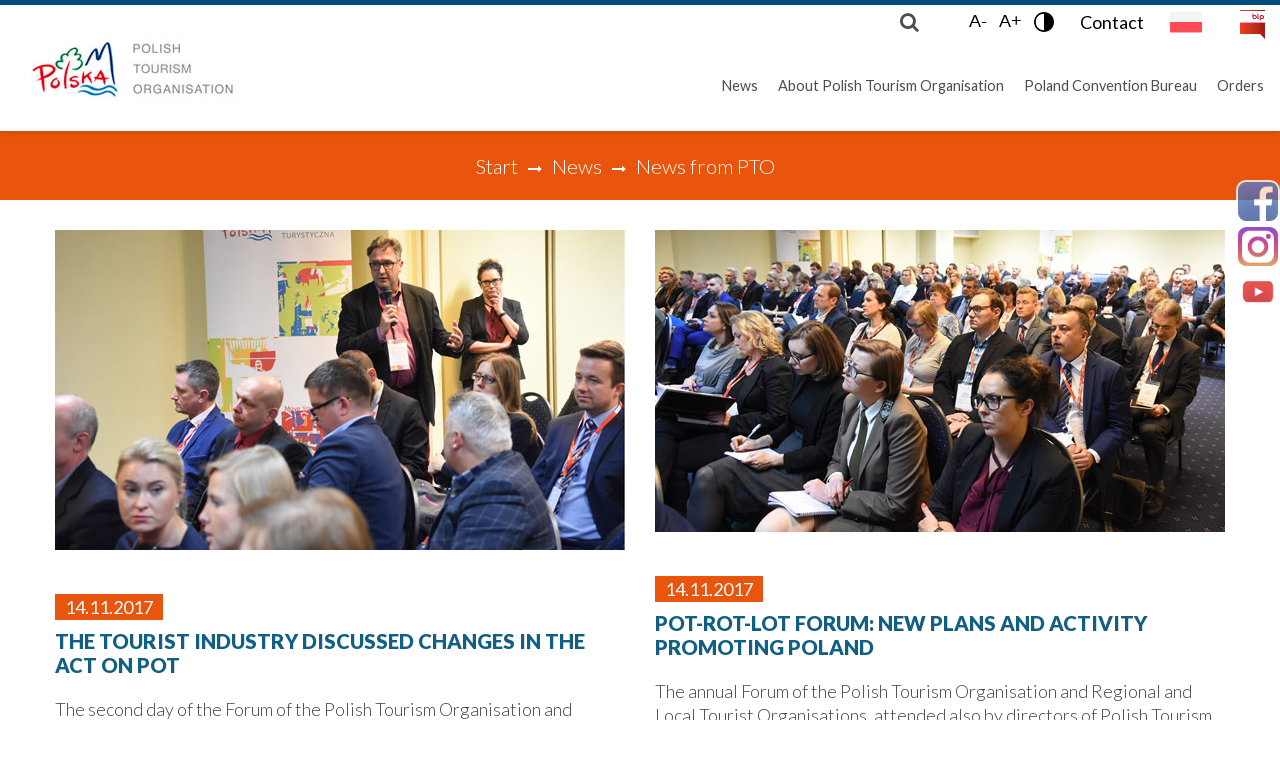

--- FILE ---
content_type: text/html; charset=utf-8
request_url: https://www.pot.gov.pl/en/news/strona-49-2
body_size: 9292
content:


<!DOCTYPE html>
<html lang="en-gb">
    <head>
        <meta name="theme-color"content="#000"/>
        <meta name="deklaracja-dostępności"content="https://maps.pot.gov.pl/dki/deklaracja-dostepnosci/www.pot.gov.pl">
<meta name="facebook-domain-verification"content="dp7xhyz3zic07q570079lmnirzz9xx"/>

            <meta charset="utf-8" />
	<base href="https://www.pot.gov.pl/en/news/strona-49-2" />
	<meta property="og:title" content="News from PTO" />
	<meta property="og:image" content="https://www.pot.gov.pl/images/foto_fb_zastepcze5.jpg" />
	<meta property="og:url" content="https://www.pot.gov.pl/en/news/strona-49-2" />
	<meta name="description" content="Serwis Polskiej Organizacji Turystycznej - zobacz zakres działań i odpowiedzialności, poznaj strukturę organizacji, aktualnie prowadzone przetargi, pobierz badania i analizy" />
	<meta name="generator" content="Joomla! - Open Source Content Management" />
	<title>News from PTO</title>
	<link href="/en/news/rss" rel="alternate" type="application/rss+xml" title="RSS 2.0" />
	<link href="/en/news/atom" rel="alternate" type="application/atom+xml" title="Atom 1.0" />
	<link href="/templates/theme3256/favicon.ico" rel="shortcut icon" type="image/vnd.microsoft.icon" />
	<link href="/media/system/css/modal.css?a90769a4b1f055e14e41712b24db3ac6" rel="stylesheet" />
	<link href="/media/com_attachments/css/attachments_hide.css" rel="stylesheet" />
	<link href="/media/jui/css/chosen.css?a90769a4b1f055e14e41712b24db3ac6" rel="stylesheet" />
	<link href="/templates/theme3256/css/combo-style.css?v=367" rel="stylesheet" />
	<script type="application/json" class="joomla-script-options new">{"csrf.token":"8a11926f445952e0ff862732539d33b8","system.paths":{"root":"","base":""}}</script>
	<script src="/media/system/js/mootools-core.js?a90769a4b1f055e14e41712b24db3ac6"></script>
	<script src="/media/system/js/core.js?a90769a4b1f055e14e41712b24db3ac6"></script>
	<script src="/media/system/js/mootools-more.js?a90769a4b1f055e14e41712b24db3ac6"></script>
	<script src="/media/system/js/modal.js?a90769a4b1f055e14e41712b24db3ac6"></script>
	<script src="/media/jui/js/jquery.min.js?a90769a4b1f055e14e41712b24db3ac6"></script>
	<script src="/media/jui/js/jquery-noconflict.js?a90769a4b1f055e14e41712b24db3ac6"></script>
	<script src="/media/jui/js/jquery-migrate.min.js?a90769a4b1f055e14e41712b24db3ac6"></script>
	<script src="/media/com_attachments/js/attachments_refresh.js"></script>
	<script src="/media/jui/js/chosen.jquery.min.js?a90769a4b1f055e14e41712b24db3ac6"></script>
	<script src="/media/jui/js/bootstrap.min.js?a90769a4b1f055e14e41712b24db3ac6"></script>
	<script src="/templates/theme3256/js/scripts.js?v=11" defer async></script>
	<script src="/templates/theme3256/html/mod_icemegamenu/js/combo-menu.js" defer></script>
	<script>

		jQuery(function($) {
			SqueezeBox.initialize({});
			initSqueezeBox();
			$(document).on('subform-row-add', initSqueezeBox);

			function initSqueezeBox(event, container)
			{
				SqueezeBox.assign($(container || document).find('a.modal').get(), {
					parse: 'rel'
				});
			}
		});

		window.jModalClose = function () {
			SqueezeBox.close();
		};

		// Add extra modal close functionality for tinyMCE-based editors
		document.onreadystatechange = function () {
			if (document.readyState == 'interactive' && typeof tinyMCE != 'undefined' && tinyMCE)
			{
				if (typeof window.jModalClose_no_tinyMCE === 'undefined')
				{
					window.jModalClose_no_tinyMCE = typeof(jModalClose) == 'function'  ?  jModalClose  :  false;

					jModalClose = function () {
						if (window.jModalClose_no_tinyMCE) window.jModalClose_no_tinyMCE.apply(this, arguments);
						tinyMCE.activeEditor.windowManager.close();
					};
				}

				if (typeof window.SqueezeBoxClose_no_tinyMCE === 'undefined')
				{
					if (typeof(SqueezeBox) == 'undefined')  SqueezeBox = {};
					window.SqueezeBoxClose_no_tinyMCE = typeof(SqueezeBox.close) == 'function'  ?  SqueezeBox.close  :  false;

					SqueezeBox.close = function () {
						if (window.SqueezeBoxClose_no_tinyMCE)  window.SqueezeBoxClose_no_tinyMCE.apply(this, arguments);
						tinyMCE.activeEditor.windowManager.close();
					};
				}
			}
		};
		
	jQuery(function ($) {
		initChosen();
		$("body").on("subform-row-add", initChosen);

		function initChosen(event, container)
		{
			container = container || document;
			$(container).find("select").chosen({"disable_search_threshold":10,"search_contains":true,"allow_single_deselect":true,"placeholder_text_multiple":"Type or select some options","placeholder_text_single":"Select an option","no_results_text":"No results match"});
		}
	});
	jQuery(function($){ initTooltips(); $("body").on("subform-row-add", initTooltips); function initTooltips (event, container) { container = container || document;$(container).find(".hasTooltip").tooltip({"html": true,"container": "body"});} });var path = "templates/theme3256/js/";(function($){$(document).ready(function(){var o=$("#back-top");$(window).scroll(function(){if($(this).scrollTop()>100){o.fadeIn()}else{o.fadeOut()}});var $scrollEl=$("html");o.find("a").click(function(){$scrollEl.animate({scrollTop:0},400);return false})})})(jQuery);jQuery(function($){var e=$(window).width();$("#icemegamenu").find(".icesubMenu").each(function(a){var b=$(this).offset();var c=b.left+$(this).width();if(c>=e){$(this).addClass("ice_righttoleft")}});$(window).resize(function(){var d=$(window).width();$("#icemegamenu").find(".icesubMenu").removeClass("ice_righttoleft").each(function(a){var b=$(this).offset();var c=b.left+$(this).width();if(c>=d){$(this).addClass("ice_righttoleft")}})})});
	</script>
	<link href="/modules/mod_pcb_menu/css/mod_pcb_menu.css" rel="stylesheet"/>

    <link href='//fonts.googleapis.com/css?family=Lato:400,300,700,900&subset=latin-ext' rel='stylesheet' type='text/css'>
    <!-- Google Tag Manager -->
    <script>(function (w, d, s, l, i) {
            w[l] = w[l] || [];
            w[l].push({'gtm.start':
                        new Date().getTime(), event: 'gtm.js'});
            var f = d.getElementsByTagName(s)[0],
                    j = d.createElement(s), dl = l != 'dataLayer' ? '&l=' + l : '';
            j.async = true;
            j.src =
                    'https://www.googletagmanager.com/gtm.js?id=' + i + dl;
            f.parentNode.insertBefore(j, f);
        })(window, document, 'script', 'dataLayer', 'GTM-5T7JPX2');</script>
    <!-- End Google Tag Manager -->
</head>
<body class="body__ option-com_content view-category task- itemid-937 not-front-page ">
    <!-- Google Tag Manager (noscript) -->
    <noscript><iframe src="https://www.googletagmanager.com/ns.html?id=GTM-5T7JPX2"height="0"width="0"style="display:none;visibility:hidden"></iframe></noscript>
    <!-- End Google Tag Manager (noscript) -->

<!-- Body -->


<div class="skip-menu">
    <a class="skip-link"href="#icemegamenu">Menu</a><a class="skip-link"href="#content">Content</a><a class="skip-link"href="/pl#mainbottom-4">Contact</a></div>



<div id="language-change-mobile">
        <a href="/pl"><img src="/templates/theme3256/images/pl.png"alt="pl"></a>
</div>
<div id="wrapper">
    <div class="wrapper-inner">
        <!-- Top -->

        <div id="top">
            <div class="top_wrapper">
                <!-- Logo -->
                <div id="logo">
                    <a href="/en">
                            <img class="no-lazy"src="/images/logo_pot_en.png"alt="">



                                                     <h1>pot.gov.pl</h1>
                    </a>
                </div>
                <div id="language-change">
                                        <a href="/pl"><img src="/templates/theme3256/images/pl.png"alt="pl"></a>
                </div>
                <div id="accessibility">
                    <button id="smaller"tabindex="0">A-</button>
                    <button id="bigger"tabindex="0">A+</button>
                    <button id="contrast"tabindex="0">
                                                <img src="/templates/theme3256/images/contrast-icon.png"width="24"alt="Wersja kontrastowa">
                    </button>

                    <a href="/en#mainbottom-5"class ="contact-form"title="Contact form"tabindex="0">Contact</a>                </div>
                <div id="bip">
                    <a href = "https://bip.pot.gov.pl/"target = "_blank">
                        <img src ="/templates/theme3256/images/logo-bip.png"alt="Biuletyn Informacji Publicznej">
                    </a>
                </div>
                <nav class="moduletable home_menu "><div class="module_container">
<div class="icemegamenu">
	<ul id="icemegamenu">
		<li id="iceMenu_935" class="iceMenuLiLevel_1 mzr-drop parent active fullwidth">
			<a class="icemega_active iceMenuTitle ">
				<span class="icemega_title icemega_nosubtitle">News</span>
			</a>
			<ul class="icesubMenu icemodules sub_level_1" style="width:100%">
				<li>
					<div style="float:left;width:1" class="iceCols">
						<ul>
							<li id="iceMenu_936" class="iceMenuLiLevel_2 ">
								<a class=" iceMenuTitle ">
									<span class="icemega_title icemega_nosubtitle">Latest News</span>
								</a>
							</li>
							<li id="iceMenu_937" class="iceMenuLiLevel_2 current active ">
								<a href="/en/news" class=" iceMenuTitle ">
									<span class="icemega_title icemega_nosubtitle">News from PTO</span>
								</a>
							</li>
						</ul>
					</div>
				</li>
			</ul>
		</li>
		<li id="iceMenu_932" class="iceMenuLiLevel_1 mzr-drop parent fullwidth">
			<a class=" iceMenuTitle ">
				<span class="icemega_title icemega_nosubtitle">About Polish Tourism Organisation</span>
			</a>
			<ul class="icesubMenu icemodules sub_level_1" style="width:100%">
				<li>
					<div style="float:left;width:50" class="iceCols">
						<ul>
							<li id="iceMenu_933" class="iceMenuLiLevel_2 ">
								<a class=" iceMenuTitle ">
									<span class="icemega_title icemega_nosubtitle">Polish Tourism Organisation</span>
								</a>
							</li>
							<li id="iceMenu_934" class="iceMenuLiLevel_2 ">
								<a href="/en/information-about-the-polish-tourism-organisation/information-about-the-polish-tourism-organisation" class=" iceMenuTitle ">
									<span class="icemega_title icemega_nosubtitle">Information about PTO</span>
								</a>
							</li>
							<li id="iceMenu_938" class="iceMenuLiLevel_2 ">
								<a href="/en/information-about-the-polish-tourism-organisation/the-council" class=" iceMenuTitle ">
									<span class="icemega_title icemega_nosubtitle">The Council</span>
								</a>
							</li>
							<li id="iceMenu_939" class="iceMenuLiLevel_2 ">
								<a href="/en/information-about-the-polish-tourism-organisation/members-of-the-council" class=" iceMenuTitle ">
									<span class="icemega_title icemega_nosubtitle">Members of the Council</span>
								</a>
							</li>
						</ul>
					</div>
					<div style="float:left;width:50" class="iceCols">
						<ul>
							<li id="iceMenu_940" class="iceMenuLiLevel_2 ">
								<a class=" iceMenuTitle ">
									<span class="icemega_title icemega_nosubtitle">Organisational Structure</span>
								</a>
							</li>
							<li id="iceMenu_941" class="iceMenuLiLevel_2 ">
								<a href="/en/information-about-the-polish-tourism-organisation/management" class=" iceMenuTitle ">
									<span class="icemega_title icemega_nosubtitle">Management</span>
								</a>
							</li>
							<li id="iceMenu_942" class="iceMenuLiLevel_2 ">
								<a href="/en/information-about-the-polish-tourism-organisation/departments-and-offices" class=" iceMenuTitle ">
									<span class="icemega_title icemega_nosubtitle">Departments and Offices</span>
								</a>
							</li>
							<li id="iceMenu_943" class="iceMenuLiLevel_2 ">
								<a href="/en/information-about-the-polish-tourism-organisation/polish-tourism-organisation-international-offices" class=" iceMenuTitle ">
									<span class="icemega_title icemega_nosubtitle">Polish Tourism Organisation International Offices</span>
								</a>
							</li>
						</ul>
					</div>
				</li>
			</ul>
		</li>
		<li id="iceMenu_927" class="iceMenuLiLevel_1 mzr-drop parent fullwidth">
			<a class=" iceMenuTitle ">
				<span class="icemega_title icemega_nosubtitle">Poland Convention Bureau</span>
			</a>
			<ul class="icesubMenu icemodules sub_level_1" style="width:100%">
				<li>
					<div style="float:left;width:25%" class="iceCols">
						<ul>
							<li id="iceMenu_1155" class="iceMenuLiLevel_2 ">
<div class="icemega_cover_module" style="width:280px">
<div class="icemega_modulewrap " style="width:auto; ">
<a class="pcb-menu " href="/en/online-site-inspection">DESTINATION POLAND<img src="/images/PCB/pcb-baza/button_bez-300x300.jpg" alt=""></a></div>
</div></li>
						</ul>
					</div>
					<div style="float:left;width: 25%" class="iceCols">
						<ul>
							<li id="iceMenu_910" class="iceMenuLiLevel_2 ">
								<a class=" iceMenuTitle ">
									<span class="icemega_title icemega_nosubtitle">Poland Convention Bureau</span>
								</a>
							</li>
							<li id="iceMenu_911" class="iceMenuLiLevel_2 ">
								<a href="/en/poland-convention/news" class=" iceMenuTitle ">
									<span class="icemega_title icemega_nosubtitle">About PCB</span>
								</a>
							</li>
							<li id="iceMenu_912" class="iceMenuLiLevel_2 ">
								<a href="/en/poland-convention/pcb-about-us/where-to-meet-us" class=" iceMenuTitle ">
									<span class="icemega_title icemega_nosubtitle">Meet us</span>
								</a>
							</li>
							<li id="iceMenu_913" class="iceMenuLiLevel_2 ">
								<a href="/en/poland-convention/pcb-about-us/contact-with-us" class=" iceMenuTitle ">
									<span class="icemega_title icemega_nosubtitle">Contact us</span>
								</a>
							</li>
							<li id="iceMenu_1137" class="iceMenuLiLevel_2 ">
								<a href="/en/poland-convention/strategic-alliance-of-the-national-convention-bureaux" class=" iceMenuTitle ">
									<span class="icemega_title icemega_nosubtitle">Strategic Alliance of the National Convention Bureaux of Europe</span>
								</a>
							</li>
						</ul>
					</div>
					<div style="float:left;width: 25%" class="iceCols">
						<ul>
							<li id="iceMenu_914" class="iceMenuLiLevel_2 ">
								<a class=" iceMenuTitle ">
									<span class="icemega_title icemega_nosubtitle">Polish Congress Ambassadors Program</span>
								</a>
							</li>
							<li id="iceMenu_915" class="iceMenuLiLevel_2 ">
								<a href="/en/poland-convention/pcb-about-us/about-the-programme" class=" iceMenuTitle ">
									<span class="icemega_title icemega_nosubtitle">About the program</span>
								</a>
							</li>
							<li id="iceMenu_917" class="iceMenuLiLevel_2 ">
								<a href="/en/poland-convention/pcb-about-us/become-an-ambassador" class=" iceMenuTitle ">
									<span class="icemega_title icemega_nosubtitle">Become an Ambassador</span>
								</a>
							</li>
							<li id="iceMenu_916" class="iceMenuLiLevel_2 ">
								<a href="/en/poland-convention/pcb-about-us/project-chapter" class=" iceMenuTitle ">
									<span class="icemega_title icemega_nosubtitle">Project Chapter</span>
								</a>
							</li>
							<li id="iceMenu_918" class="iceMenuLiLevel_2 ">
								<a href="/en/polish-congress-ambassadors-gala" class=" iceMenuTitle ">
									<span class="icemega_title icemega_nosubtitle">Polish Congress Ambassadors Gala</span>
								</a>
							</li>
						</ul>
					</div>
					<div style="float:left;width: 25%" class="iceCols">
						<ul>
							<li id="iceMenu_919" class="iceMenuLiLevel_2 ">
								<a class=" iceMenuTitle ">
									<span class="icemega_title icemega_nosubtitle">Organize your meeting</span>
								</a>
							</li>
							<li id="iceMenu_920" class="iceMenuLiLevel_2 ">
								<a href="/en/poland-convention/organize-your-meeting/regional-convention-bureau" class=" iceMenuTitle ">
									<span class="icemega_title icemega_nosubtitle">Regional Convention Bureaux</span>
								</a>
							</li>
							<li id="iceMenu_922" class="iceMenuLiLevel_2 ">
								<a href="/en/poland-convention/organize-your-meeting/congress-organizers" class=" iceMenuTitle ">
									<span class="icemega_title icemega_nosubtitle">Congress Organizers</span>
								</a>
							</li>
							<li id="iceMenu_921" class="iceMenuLiLevel_2 ">
								<a href="/en/poland-convention/organize-your-meeting/incentive-travel-companies" class=" iceMenuTitle ">
									<span class="icemega_title icemega_nosubtitle">Incentive Travel Companies</span>
								</a>
							</li>
							<li id="iceMenu_924" class="iceMenuLiLevel_2 ">
								<a class=" iceMenuTitle ">
									<span class="icemega_title icemega_nosubtitle">Researches and analisys</span>
								</a>
							</li>
							<li id="iceMenu_923" class="iceMenuLiLevel_2 ">
								<a href="/en/poland-meetings-events-industry-report" class=" iceMenuTitle ">
									<span class="icemega_title icemega_nosubtitle">Poland Meetings &amp;amp; Events Industry Report</span>
								</a>
							</li>
							<li id="iceMenu_925" class="iceMenuLiLevel_2 ">
								<a href="/en/poland-meetings-impact" class=" iceMenuTitle ">
									<span class="icemega_title icemega_nosubtitle">Poland Meetings Impact</span>
								</a>
							</li>
							<li id="iceMenu_926" class="iceMenuLiLevel_2 ">
								<a href="/en/others" class=" iceMenuTitle ">
									<span class="icemega_title icemega_nosubtitle">Others</span>
								</a>
							</li>
						</ul>
					</div>
				</li>
			</ul>
		</li>
		<li id="iceMenu_949" class="iceMenuLiLevel_1 mzr-drop parent menu-search">
			<a class=" iceMenuTitle ">
				<span class="icemega_title icemega_nosubtitle">Search</span>
			</a>
			<ul class="icesubMenu icemodules sub_level_1" style="width:100%">
				<li>
					<div style="float:left;width:20px" class="iceCols">
						<ul>
							<li id="iceMenu_950" class="iceMenuLiLevel_2 ">
<div class="icemega_cover_module" style="width:100%">
<div class="icemega_modulewrap top_search" style="width:auto; ">
<i class="fa fa-search"></i>
<div role="search" class="mod-search mod-search__top_search">
  <form action="/en/news" method="post" class="navbar-form">
  	<label for="searchword" class="element-invisible">Search</label> <input id="searchword" name="searchword" maxlength="200"  class="inputbox mod-search_searchword" type="text" size="20" placeholder="Search ..." required> <button class="button btn btn-primary" onclick="this.form.searchword.focus();"><i class="fa fa-search"></i> <span class="sr-only">Szukaj</span></button>  	<input type="hidden" name="task" value="search">
  	<input type="hidden" name="option" value="com_search">
  	<input type="hidden" name="Itemid" value="867">
  </form>
  <i class="fa fa-times"></i>
</div></div>
</div></li>
						</ul>
					</div>
				</li>
			</ul>
		</li>
		<li id="iceMenu_1210" class="iceMenuLiLevel_1 ">
			<a href="/en/orders" class=" iceMenuTitle ">
				<span class="icemega_title icemega_nosubtitle">Orders</span>
			</a>
		</li>
	</ul>
</div></div></nav>
            </div>
        </div>
                    <!-- Breadcrumbs -->
            <div id="breadcrumbs"class="row-fluid">
                <div class="moduletable  "><div class="module_container">
<ul class="breadcrumb">
	<li><a href="/en" class="pathway">Start</a><span class="divider">&nbsp;|&nbsp;</span></li><li><span>News</span><span class="divider">&nbsp;|&nbsp;</span></li><li class="active"><span>News from PTO</span></li></ul>
</div></div>
            </div>
                <!-- header -->
<div id="header">
<div class="moduletable "><div class="module_container"><div id="icons">
    <a target ="_blank" class="ico-1" href="https://www.facebook.com/PolskaOrganizacjaTurystyczna/"><span class="sr-only">facebook link</span></a><a target ="_blank" class="ico-3" href="https://www.instagram.com/polska.travel/"><span class="sr-only">instagram link</span></a><a target ="_blank" class="ico-5"  href="https://www.youtube.com/user/polandtravel"><span class="sr-only">youtube link</span></a></div></div></div>
</div>
        <!-- Main Content row -->
                    <div id="content">
                                    <div class="row-container">
                        <div class="container-fluid">
                                                <div class="content-inner row-fluid">
                                                        <div id="component"class="span12">
                                <main>
                                                                        <div id="system-message-container">
	</div>

                                    <section class="page-blog page-blog__" itemscope itemtype="http://schema.org/Blog">
		<div class="items-row cols-2 row-0 row-fluid">
			<div class="span6">
			<article class="item column-1" id="item-6865">
				    <!-- Intro image -->
    <figure class="item_img img-intro img-intro__none">
                    <a href="/en/news/the-tourist-industry-discussed-changes-in-the-act-on-pot#r">
               

            <img src="/images/wiadomosci-z-pot/2_dzien_forum_570.jpg" alt="The tourist industry discussed changes in the Act on POT  "/>
                                         </a>
            </figure>

<time datetime="2017-11-14 15:23" class="item_published">
      14.11.2017</time>
    <!--  title/author -->
    <header class="item_header">
        <h4 class="item_title">                <a href="/en/news/the-tourist-industry-discussed-changes-in-the-act-on-pot#t"> The tourist industry discussed changes in the Act on POT  </a>
                   </h4>    </header>
        <!-- Introtext -->
    <div class="item_introtext">
        The second day of the Forum of the Polish Tourism Organisation and Regional and Local Tourist Organisations was dedicated to workshop meetings. Representatives of regional tourist organisations and municipal offices concentrated on problems associated with cooperation in promotional activities, with special attention paid to the specificity of countries with Polish Tourism Organisation International Centres. The dominating motif of the two Forum days consisted of essential questions pertaining to the under way amendment of the Act on the Polish Tourism Organisation. 
    </div>
<!-- info BOTTOM -->

<!-- Tags -->
    <!-- More -->
    <a title="The tourist industry discussed changes in the Act on POT  "  class="btn btn-info readmore-btn" href="/en/news/the-tourist-industry-discussed-changes-in-the-act-on-pot">
        <span>
            Read more        </span>
    </a>
    			</article><!-- end item -->
					</div><!-- end spann -->
				<div class="span6">
			<article class="item column-2" id="item-6866">
				    <!-- Intro image -->
    <figure class="item_img img-intro img-intro__none">
                    <a href="/en/news/pot-rot-lot-forum-new-plans-and-activity-promoting-poland#r">
               

            <img src="/images/wiadomosci-z-pot/pot_ossa_final_570.jpg" alt="POT-ROT-LOT Forum: New plans and activity promoting Poland  "/>
                                         </a>
            </figure>

<time datetime="2017-11-14 11:26" class="item_published">
      14.11.2017</time>
    <!--  title/author -->
    <header class="item_header">
        <h4 class="item_title">                <a href="/en/news/pot-rot-lot-forum-new-plans-and-activity-promoting-poland#t"> POT-ROT-LOT Forum: New plans and activity promoting Poland  </a>
                   </h4>    </header>
        <!-- Introtext -->
    <div class="item_introtext">
        The annual Forum of the Polish Tourism Organisation and Regional and Local Tourist Organisations, attended also by directors of Polish Tourism Organisation International Centres, became an occasion for exchanging comments, observations, and new ideas about the promotion of Poland and the development of the tourism industry. The conference was opened by Dariusz Rogowski, Under Secretary of State at the Ministry of Sport and Tourism, and Dr Robert Andrzejczyk, President of the Polish Tourism Organisation.
    </div>
<!-- info BOTTOM -->

<!-- Tags -->
    <!-- More -->
    <a title="POT-ROT-LOT Forum: New plans and activity promoting Poland  "  class="btn btn-info readmore-btn" href="/en/news/pot-rot-lot-forum-new-plans-and-activity-promoting-poland">
        <span>
            Read more        </span>
    </a>
    			</article><!-- end item -->
					</div><!-- end spann -->
					
	</div><!-- end row -->
		<div class="items-row cols-2 row-1 row-fluid">
			<div class="span6">
			<article class="item column-1" id="item-6867">
				    <!-- Intro image -->
    <figure class="item_img img-intro img-intro__none">
                    <a href="/en/news/president-of-pot-supports-the-meetings-industry#r">
               

            <img src="/images/wiadomosci-z-pot/Convention_Bureaux_570.jpg" alt="President of POT supports the meetings industry  "/>
                                         </a>
            </figure>

<time datetime="2017-11-14 10:13" class="item_published">
      14.11.2017</time>
    <!--  title/author -->
    <header class="item_header">
        <h4 class="item_title">                <a href="/en/news/president-of-pot-supports-the-meetings-industry#t"> President of POT supports the meetings industry  </a>
                   </h4>    </header>
        <!-- Introtext -->
    <div class="item_introtext">
        Representatives of the most prominent regional and municipal Convention Bureaus arrived at the seat of the Polish Tourism Organisation in Warsaw for a meeting with President Robert Andrzejczyk. The topic of the talks concerned, i.a. ways of promoting the meetings industry in the coming year (2018).  
    </div>
<!-- info BOTTOM -->

<!-- Tags -->
    <!-- More -->
    <a title="President of POT supports the meetings industry  "  class="btn btn-info readmore-btn" href="/en/news/president-of-pot-supports-the-meetings-industry">
        <span>
            Read more        </span>
    </a>
    			</article><!-- end item -->
					</div><!-- end spann -->
				<div class="span6">
			<article class="item column-2" id="item-6868">
				    <!-- Intro image -->
    <figure class="item_img img-intro img-intro__none">
                    <a href="/en/news/polish-exposition-at-london-s-world-travel-market-gets-good-reviews#r">
               

            <img src="/images/wiadomosci-z-zopot/570pic_1.jpg" alt="Polish exposition at London’s World Travel Market gets good reviews"/>
                                         </a>
            </figure>

<time datetime="2017-11-09 14:59" class="item_published">
      09.11.2017</time>
    <!--  title/author -->
    <header class="item_header">
        <h4 class="item_title">                <a href="/en/news/polish-exposition-at-london-s-world-travel-market-gets-good-reviews#t"> Polish exposition at London’s World Travel Market gets good reviews</a>
                   </h4>    </header>
        <!-- Introtext -->
    <div class="item_introtext">
        The last day of World Travel Market in London, similarly as the first two days, abounded with meetings with invited guests and representatives of the media and the tourism industry.  
    </div>
<!-- info BOTTOM -->

<!-- Tags -->
    <!-- More -->
    <a title="Polish exposition at London’s World Travel Market gets good reviews"  class="btn btn-info readmore-btn" href="/en/news/polish-exposition-at-london-s-world-travel-market-gets-good-reviews">
        <span>
            Read more        </span>
    </a>
    			</article><!-- end item -->
					</div><!-- end spann -->
					
	</div><!-- end row -->
		<div class="items-row cols-2 row-2 row-fluid">
			<div class="span6">
			<article class="item column-1" id="item-6869">
				    <!-- Intro image -->
    <figure class="item_img img-intro img-intro__none">
                    <a href="/en/news/pot-council-gave-its-opinion-about-the-candidature-to-the-office-of-pot-vice-president#r">
               

            <img src="/images/wiadomosci-z-pot/Rada_POT_570.jpg" alt="POT Council gave its opinion about the candidature to the office of POT Vice-President  "/>
                                         </a>
            </figure>

<time datetime="2017-11-09 13:47" class="item_published">
      09.11.2017</time>
    <!--  title/author -->
    <header class="item_header">
        <h4 class="item_title">                <a href="/en/news/pot-council-gave-its-opinion-about-the-candidature-to-the-office-of-pot-vice-president#t"> POT Council gave its opinion about the candidature to the office of POT Vice-President  </a>
                   </h4>    </header>
        <!-- Introtext -->
    <div class="item_introtext">
        A session of the Council of the Polish Tourism Organisation took place in POT’s seat on 9 November. Members of this body unanimously approved the candidature of Agnieszka Jędrzejczak-Wojciechowska to the office of the POT Vice-President.  
    </div>
<!-- info BOTTOM -->

<!-- Tags -->
    <!-- More -->
    <a title="POT Council gave its opinion about the candidature to the office of POT Vice-President  "  class="btn btn-info readmore-btn" href="/en/news/pot-council-gave-its-opinion-about-the-candidature-to-the-office-of-pot-vice-president">
        <span>
            Read more        </span>
    </a>
    			</article><!-- end item -->
					</div><!-- end spann -->
				<div class="span6">
			<article class="item column-2" id="item-6870">
				    <!-- Intro image -->
    <figure class="item_img img-intro img-intro__none">
                    <a href="/en/news/agnieszka-jedrzejczyk-wojciechowska-elected-the-new-vice-president-of-the-polish-tourism-organisation#r">
               

            <img src="/images/kierownictwo/Agnieszka-Jedrzejczyk.jpg" alt="Agnieszka Jędrzejczyk-Wojciechowska elected the new Vice-President of the Polish Tourism Organisation "/>
                                         </a>
            </figure>

<time datetime="2017-11-09 12:41" class="item_published">
      09.11.2017</time>
    <!--  title/author -->
    <header class="item_header">
        <h4 class="item_title">                <a href="/en/news/agnieszka-jedrzejczyk-wojciechowska-elected-the-new-vice-president-of-the-polish-tourism-organisation#t"> Agnieszka Jędrzejczyk-Wojciechowska elected the new Vice-President of the Polish Tourism Organisation </a>
                   </h4>    </header>
        <!-- Introtext -->
    <div class="item_introtext">
        While concluding competition proceedings, the President of the Polish Tourism Organisation recommended to the POT Council the candidature of Agnieszka Jędrzejczyk-Wojciechowska for the office of Vice-President. The Polish Tourism Organisation Council unanimously passed a resolution approving the candidate.
    </div>
<!-- info BOTTOM -->

<!-- Tags -->
    <!-- More -->
    <a title="Agnieszka Jędrzejczyk-Wojciechowska elected the new Vice-President of the Polish Tourism Organisation "  class="btn btn-info readmore-btn" href="/en/news/agnieszka-jedrzejczyk-wojciechowska-elected-the-new-vice-president-of-the-polish-tourism-organisation">
        <span>
            Read more        </span>
    </a>
    			</article><!-- end item -->
					</div><!-- end spann -->
					
	</div><!-- end row -->
		<div class="items-row cols-2 row-3 row-fluid">
			<div class="span6">
			<article class="item column-1" id="item-6871">
				    <!-- Intro image -->
    <figure class="item_img img-intro img-intro__none">
                    <a href="/en/news/polish-russian-tourism-forum-eto-polsha-has-ended#r">
               

            <img src="/images/wiadomosci-z-zopot/570Forum2.jpg" alt="Polish-Russian Tourism Forum ETO POLSHA! has ended "/>
                                         </a>
            </figure>

<time datetime="2017-11-07 11:58" class="item_published">
      07.11.2017</time>
    <!--  title/author -->
    <header class="item_header">
        <h4 class="item_title">                <a href="/en/news/polish-russian-tourism-forum-eto-polsha-has-ended#t"> Polish-Russian Tourism Forum ETO POLSHA! has ended </a>
                   </h4>    </header>
        <!-- Introtext -->
    <div class="item_introtext">
        On 1-6 November the Polish Tourism Organisation played host to a group of 35 Russian travel agencies interested in our country as a tourist destination. This is already the 14th meeting whose target is the promotion of Poland on the Russian tourist market.  
    </div>
<!-- info BOTTOM -->

<!-- Tags -->
    <!-- More -->
    <a title="Polish-Russian Tourism Forum ETO POLSHA! has ended "  class="btn btn-info readmore-btn" href="/en/news/polish-russian-tourism-forum-eto-polsha-has-ended">
        <span>
            Read more        </span>
    </a>
    			</article><!-- end item -->
					</div><!-- end spann -->
				<div class="span6">
			<article class="item column-2" id="item-6872">
				    <!-- Intro image -->
    <figure class="item_img img-intro img-intro__none">
                    <a href="/en/news/the-polish-tourism-organisation-focuses-on-online-presence#r">
               

            <img src="/images/wiadomosci-z-pot/YT_promuja_570.jpg" alt="The Polish Tourism Organisation focuses on online presence  "/>
                                         </a>
            </figure>

<time datetime="2017-11-03 16:06" class="item_published">
      03.11.2017</time>
    <!--  title/author -->
    <header class="item_header">
        <h4 class="item_title">                <a href="/en/news/the-polish-tourism-organisation-focuses-on-online-presence#t"> The Polish Tourism Organisation focuses on online presence  </a>
                   </h4>    </header>
        <!-- Introtext -->
    <div class="item_introtext">
        In 2018 the Polish Tourism Organisation will implement innovative online projects aiding the promotion of Poland as a country attractive for tourists. This initiative is part of a new strategy of promoting Poland by applying new media and digital culture.  
    </div>
<!-- info BOTTOM -->

<!-- Tags -->
    <!-- More -->
    <a title="The Polish Tourism Organisation focuses on online presence  "  class="btn btn-info readmore-btn" href="/en/news/the-polish-tourism-organisation-focuses-on-online-presence">
        <span>
            Read more        </span>
    </a>
    			</article><!-- end item -->
					</div><!-- end spann -->
					
	</div><!-- end row -->
		<div class="items-row cols-2 row-4 row-fluid">
			<div class="span6">
			<article class="item column-1" id="item-6873">
				    <!-- Intro image -->
    <figure class="item_img img-intro img-intro__none">
                    <a href="/en/news/pot-president-on-health-tourism#r">
               

            <img src="/images/kierownictwo/robert_andrzejczyk_570.jpg" alt="POT President on health tourism  "/>
                                         </a>
            </figure>

<time datetime="2017-11-01 11:29" class="item_published">
      01.11.2017</time>
    <!--  title/author -->
    <header class="item_header">
        <h4 class="item_title">                <a href="/en/news/pot-president-on-health-tourism#t"> POT President on health tourism  </a>
                   </h4>    </header>
        <!-- Introtext -->
    <div class="item_introtext">
        President of the Polish Tourism Organisation Dr Robert Andrzejczyk spoke on the Polish Radio Three channel about health tourism, which each year is becoming an increasingly significant component of tourism as a whole. Andrzejczyk stressed that a combination of free time and health treatments is a worldwide trend – this is the reason why the Polish Tourism Organisation is becoming engaged in supporting Polish entrepreneurs involved in health tourism industry.  
    </div>
<!-- info BOTTOM -->

<!-- Tags -->
    <!-- More -->
    <a title="POT President on health tourism  "  class="btn btn-info readmore-btn" href="/en/news/pot-president-on-health-tourism">
        <span>
            Read more        </span>
    </a>
    			</article><!-- end item -->
					</div><!-- end spann -->
				<div class="span6">
			<article class="item column-2" id="item-6874">
				    <!-- Intro image -->
    <figure class="item_img img-intro img-intro__none">
                    <a href="/en/news/pot-at-iv-tic-expert-meeting-in-budapest#r">
               

            <img src="/images/wiadomosci-z-pot/ecm_570.jpg" alt="POT at IV TIC Expert Meeting in Budapest"/>
                                         </a>
            </figure>

<time datetime="2017-10-30 14:38" class="item_published">
      30.10.2017</time>
    <!--  title/author -->
    <header class="item_header">
        <h4 class="item_title">                <a href="/en/news/pot-at-iv-tic-expert-meeting-in-budapest#t"> POT at IV TIC Expert Meeting in Budapest</a>
                   </h4>    </header>
        <!-- Introtext -->
    <div class="item_introtext">
        IV TIC Expert Meeting, the only European event to deal with tourist information, took place in Budapest on 26-27 October. Poland was represented by Director of the E-Information Department at the Polish Tourism Organisation Magdalena Ragus and a representative of the Gdańsk Tourist Organisation
    </div>
<!-- info BOTTOM -->

<!-- Tags -->
    <!-- More -->
    <a title="POT at IV TIC Expert Meeting in Budapest"  class="btn btn-info readmore-btn" href="/en/news/pot-at-iv-tic-expert-meeting-in-budapest">
        <span>
            Read more        </span>
    </a>
    			</article><!-- end item -->
					</div><!-- end spann -->
					
	</div><!-- end row -->
		<footer class="pagination">
		<ul class="pagination-list"><li><a href="/en/news" class="pagenav"><span class="hidden"><<</span><i class="icon-backward fa fa-angle-double-left"></i></a></li><li><a href="/en/news/strona-48" class="pagenav"><span class="hidden"><</span><i class="icon-chevron-left fa fa-angle-left"></i></a></li><li class="hidden-phone"><a href="/en/news/strona-42" class="pagenav">42</a></li><li class="hidden-phone"><a href="/en/news/strona-43" class="pagenav">43</a></li><li class="hidden-phone"><a href="/en/news/strona-44" class="pagenav">...</a></li><li class="hidden-phone"><a href="/en/news/strona-45-2" class="pagenav">45</a></li><li class="hidden-phone"><a href="/en/news/strona-46" class="pagenav">46</a></li><li class="hidden-phone"><a href="/en/news/strona-47" class="pagenav">47</a></li><li class="hidden-phone"><a href="/en/news/strona-48" class="pagenav">48</a></li><li class="hidden-phone"><span class="pagenav">49</span></li><li class="hidden-phone"><a href="/en/news/strona-50" class="pagenav">...</a></li><li class="hidden-phone"><a href="/en/news/strona-51-2" class="pagenav">51</a></li><li><a href="/en/news/strona-50" class="pagenav"><span class="hidden">></span><i class="icon-chevron-right fa fa-angle-right"></i></a></li><li><a href="/en/news/strona-51-2" class="pagenav"><span class="hidden">>></span><i class="icon-forward fa fa-angle-double-right"></i></a></li></ul>	</footer>
	</section><div><a href="http://www.artio.net" style="font-size: 8px; visibility: visible; display: inline;" title="Web development, Joomla, CMS, CRM, Online shop software, databases">Joomla SEF URLs by Artio</a></div>
                                                                    </main>
                            </div>
                                                    </div>
                                                </div>
                    </div>
                            </div>
                    <div id="push"></div>
    </div>
</div>
<div id="footer-wrapper">
    <div class="footer-wrapper-inner">
        <!-- Copyright -->
        <div id="copyright"role="contentinfo">
            <div class="row-container">
                <div class="container-fluid">
                    <div class="row-fluid">
                        <div class="moduletable copyright_1  span3"><div class="module_container"><div class="mod-custom mod-custom__copyright_1"  >
	<p><b>Polish Tourism Organisation</b><br />Młynarska Str. 42<br />01-171 Warszawa.</p>
<p>NIP: 525 21 50 196<br />Regon: 016213775</p>
<p>phone.: +48 22 696 94 00<br /> +48 22 696 94 01<br />+48 <span>785 802 187</span><br /><span><br /></span><span><a href="mailto:pot@pot.gov.pl">pot@pot.gov.pl</a></span></p></div></div></div><div class="moduletable copyright_1  span3"><div class="module_container"><div class="mod-custom mod-custom__copyright_1"  >
	<p><b>Contact for media</b><br /><a href="mailto:beata.jablonowska@pot.gov.pl">beata.jablonowska@pot.gov.pl</a><br /> tel.: 22 696 93 33</p>
<p><strong>Supervising institution:</strong></p>
<p><img alt="logo_msit_biale.jpg" src="/images/logo_msit_biale.jpg" /></p></div></div></div><div class="moduletable   span4"><div class="module_container"><header><h3 class="moduleTitle ">Our Websites</h3></header><div class="mod-menu">
	<ul class="menu ">
	<li class="item-944">
<a href="https://www.poland.travel/en" target="_blank" title="Narodowy Portal Turystyczny - polska.travel" >Poland's Official Travel Website</a>
</li>
<li class="item-945">
<a href="https://www.edenpoland.pl" target="_blank" title="Międzynarodowy Konkurs na Najlepsze Europejskie Destynacje Turystyczne (EDEN)" >European Destinations of Excellence</a>
</li>
<li class="item-946">
<a href="https://www.pieknywschod.pl/en" target="_blank" title="Piękny Wschód" >Discover Beautiful East</a>
</li>
<li class="item-947">
<a href="https://polskapodajdalej.pl/en/" target="_blank" title="Polska Podaj Dalej" >Best Tourism Products 2008-2015</a>
</li>
	</ul>
</div></div></div>
                        <div class="copyright span12">
                                                            <span class="siteName"></span>
                                <span class="copy">&copy;</span><span class="year">2026</span>                                <a class="privacy_link"rel="license"href="/en/privacy-policy-and-personal-data-protection">
                                       Privacy Policy and Personal Data Protection                                </a>


 | <a class="privacy_link" href="/en/sitemap">Sitemap</a>



                                          
| <a class="privacy_link" href="/pl/polityka-cookies">Cookies</a>



                        </div>
                                            </div>
                </div>
            </div>
        </div>
    </div>
</div>
<div id="back-top">
        <a href="#"><span></span><span class="sr-only">Do góry</span></a>
    </div>

 </div>
</body>
</html>


